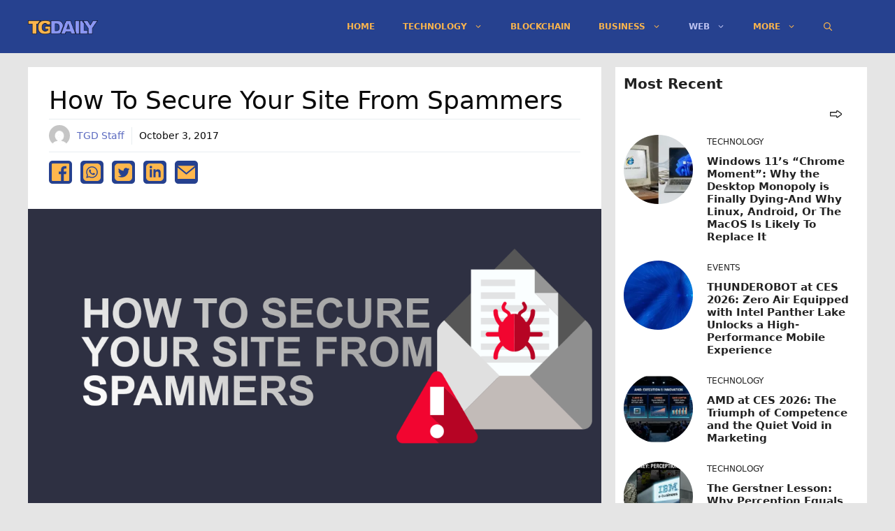

--- FILE ---
content_type: text/html; charset=utf-8
request_url: https://www.google.com/recaptcha/api2/aframe
body_size: 267
content:
<!DOCTYPE HTML><html><head><meta http-equiv="content-type" content="text/html; charset=UTF-8"></head><body><script nonce="S7SPNaoSIeejmUb5F96Kfg">/** Anti-fraud and anti-abuse applications only. See google.com/recaptcha */ try{var clients={'sodar':'https://pagead2.googlesyndication.com/pagead/sodar?'};window.addEventListener("message",function(a){try{if(a.source===window.parent){var b=JSON.parse(a.data);var c=clients[b['id']];if(c){var d=document.createElement('img');d.src=c+b['params']+'&rc='+(localStorage.getItem("rc::a")?sessionStorage.getItem("rc::b"):"");window.document.body.appendChild(d);sessionStorage.setItem("rc::e",parseInt(sessionStorage.getItem("rc::e")||0)+1);localStorage.setItem("rc::h",'1769018488342');}}}catch(b){}});window.parent.postMessage("_grecaptcha_ready", "*");}catch(b){}</script></body></html>